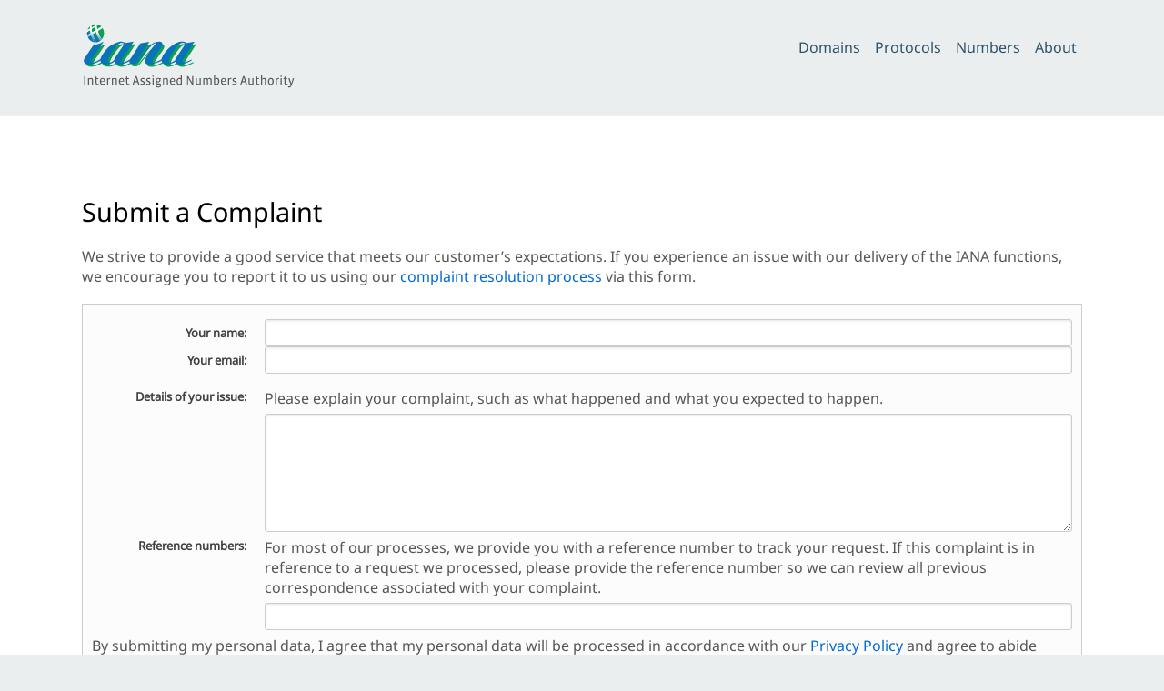

--- FILE ---
content_type: text/html; charset=utf-8
request_url: https://www.iana.org/form/complaint
body_size: 1323
content:

<!doctype html>
<html>
<head>
	<title>Submit a Complaint</title>

	<meta charset="utf-8" />
	<meta http-equiv="Content-type" content="text/html; charset=utf-8" />
	<meta name="viewport" content="width=device-width, initial-scale=1" />
	
    <link rel="stylesheet" href="/static/_css/2025.01/iana_website.css"/>
    <link rel="shortcut icon" type="image/ico" href="/static/_img/bookmark_icon.ico"/>
    <script type="text/javascript" src="/static/_js/jquery.js"></script>
    <script type="text/javascript" src="/static/_js/iana.js"></script>

	
</head>

<body>



<header>
    <div id="header">
        <div id="logo">
            <a href="/"><img src="/static/_img/2025.01/iana-logo-header.svg" alt="Homepage"/></a>
        </div>
        <div class="navigation">
            <ul>
                <li><a href="/domains">Domains</a></li>
                <li><a href="/protocols">Protocols</a></li>
                <li><a href="/numbers">Numbers</a></li>
                <li><a href="/about">About</a></li>
            </ul>
        </div>
    </div>
    
    
</header>


<div id="body">


    <div id="form">
    

    <div class="no_navigation">

    <h1>Submit a Complaint</h1>

    <p>We strive to provide a good service that meets our customer’s expectations. If you experience an issue with our
        delivery of the IANA functions, we encourage you to report it to us using our
        <a href="/help/escalation-procedure">complaint resolution process</a> via this form.</p>

    <div class="form_sheet">
    <form action="/form/complaint" method="post">
        <input type="hidden" name="csrfmiddlewaretoken" value="fwuQDLPwfvTQqwNTuUk1MTTPQaV1kmZ7eNPa78B4thamjIRJZ2azoQKN1HqZ7p08">
        <p></p>
        <fieldset>

        <div class="field">

        <label for="id_name">Your name:<br/></label>
        <div class="input">
        <input id="id_name" type="text" name="name" maxlength="100" value="">
        
        </div>
        </div>

        <div class="field">
        <label for="id_email">Your email:<br/></label>
        <div class="input">
        <input id="id_email" type="text" name="email" maxlength="100"value="">
        
        
        
        </div>
        </div>

        </fieldset>
        <fieldset>

                    <div class="field">

        <label for="id_complaint">Details of your issue:<br/></label>
        <div class="input">
            <p>Please explain your complaint, such as what happened and what you expected to happen.</p>
        <textarea id="id_complaint" rows=6 name="complaint">
            </textarea>
            
        </div>
        </div>

        <label for="id_reference">Reference numbers:<br/></label>
        <div class="input">
            <p>For most of our processes, we provide you with a reference number to track your request.
            If this complaint is in reference to a request we processed, please provide the reference
            number so we can review all previous correspondence associated with your complaint.</p>
        <input id="id_reference" type="text" name="reference" maxlength="100" value="">
        </div>

        <p>By submitting my personal data, I agree that my personal data will be processed in accordance with our
        <a href="https://www.icann.org/privacy/policy">Privacy Policy</a> and agree to abide by the website
        <a href="https://www.icann.org/privacy/tos">Terms of Service</a>.</p>

        <div class="actions">
        <input type="submit" class="button green" value="Submit complaint">&nbsp;<button type="reset" class="button">Cancel</button>
        </div>

        </fieldset>
    </form>
    </div>
    </div>



    </div>


</div>

<footer>
    <div id="footer">
        <table class="navigation">
            <tr>
                <td class="section"><a href="/domains">Domain&nbsp;Names</a></td>
                <td class="subsection">
                    <ul>
                        <li><a href="/domains/root">Root Zone Registry</a></li>
                        <li><a href="/domains/int">.INT Registry</a></li>
                        <li><a href="/domains/arpa">.ARPA Registry</a></li>
                        <li><a href="/domains/idn-tables">IDN Repository</a></li>
                    </ul>
                </td>
            </tr>
            <tr>
                <td class="section"><a href="/numbers">Number&nbsp;Resources</a></td>
                <td class="subsection">
                    <ul>
                        <li><a href="/abuse">Abuse Information</a></li>
                    </ul>
                </td>
            </tr>
            <tr>
                <td class="section"><a href="/protocols">Protocols</a></td>
                <td class="subsection">
                    <ul>
                        <li><a href="/protocols">Protocol Registries</a></li>
                        <li><a href="/time-zones">Time Zone Database</a></li>
                    </ul>
                </td>
            </tr>
            <tr>
                <td class="section"><a href="/about">About&nbsp;Us</a></td>
                <td class="subsection">
                    <ul>
                        <li><a href="/news">News</a></li>
                        <li><a href="/performance">Performance</a></li>
                        <li><a href="/about/excellence">Excellence</a></li>
                        <li><a href="/archive">Archive</a></li>
                        <li><a href="/contact">Contact Us</a></li>
                    </ul>
                </td>
            </tr>
        </table>
        <div id="custodian">
            <p>The IANA functions coordinate the Internet’s globally unique identifiers, and
                are provided by <a href="https://pti.icann.org">Public Technical Identifiers</a>, an affiliate of
                <a href="https://www.icann.org/">ICANN</a>.</p>
        </div>
        <div id="legalnotice">
            <ul>
                <li><a href="https://www.icann.org/privacy/policy">Privacy Policy</a></li>
                <li><a href="https://www.icann.org/privacy/tos">Terms of Service</a></li>
                
            </ul>
        </div>
    </div>
</footer>




</body>

</html>
